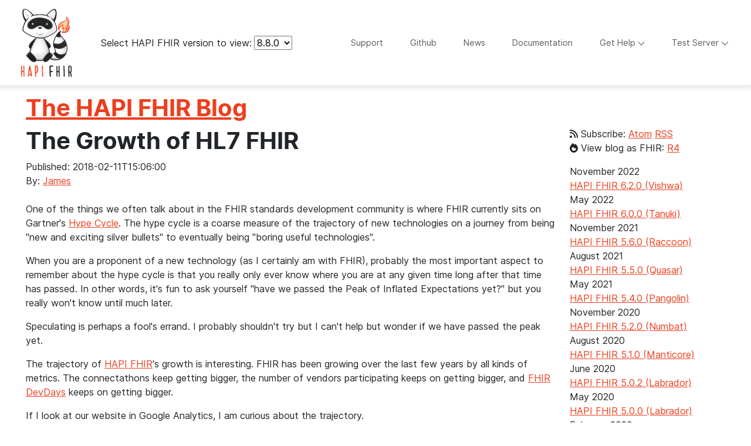

--- FILE ---
content_type: text/html;charset=utf-8
request_url: https://hapifhir.io/hapi-fhir/blog/20180211_fhir_and_the_hype_cycle
body_size: 6399
content:
<!DOCTYPE html>
<html lang="en">

<head>
	<title>HAPI FHIR Global Atlas</title>
	

	<!-- required meta tags -->
	<meta charset="utf-8">
	<meta name="viewport" content="width=device-width, initial-scale=1, shrink-to-fit=no">

	<!-- objectgraph -->
	
	<meta property="og:title" content="Smile CDR"/>
	
	<meta property="og:url" content="https://smilecdr.com/"/>
	
	<meta property="og:site_name"
			content="HAPI FHIR// A Free and Open Source Global Good"/>
	<meta property="og:type" content="website"/>
    <meta property="og:image"
          content="https://hapifhir.io/hapi-fhir/images/logos/raccoon-forwards.png"/>
	<meta property="og:description"
			content="HAPI FHIR is an Open Source FHIR-based Clinical Data Repository. Powering the next generation of connected health systems."/>

	<!-- Favicon -->
	<link rel="icon" href="https://www.smiledigitalhealth.com/favicon.ico">

	<!-- font, icons -->
	<link href="https://fonts.googleapis.com/css?family=Roboto" rel="stylesheet">

	<!-- jquery, bootstrap script for dropdown and hover-->
	<script src="/hapi-fhir/resources/jquery/dist/jquery.min.js"></script>
	<script src="/hapi-fhir/resources/popper.js/umd/popper.min.js"></script>
	<script src="/hapi-fhir/resources/bootstrap/js/bootstrap.min.js"></script>
	<link rel="stylesheet" href="/hapi-fhir/resources/bootstrap/css/bootstrap.min.css"/>

	<!-- fontawesome -->
	<script src="/hapi-fhir/resources/font-awesome/js/all.min.js" data-auto-replace-svg="nest"></script>
	<link rel="stylesheet" media="screen" href="/hapi-fhir/resources/font-awesome/css/fontawesome.min.css" />

	<!-- Clipboard.js -->
	<script src="/hapi-fhir/resources/clipboard.js/clipboard.min.js"></script>

	
	<script src="/hapi-fhir/resources/prismjs/prism.js" type="text/javascript"></script>
	<script src="/hapi-fhir/resources/prismjs/components/prism-bash.js" type="text/javascript"></script>
	<script src="/hapi-fhir/resources/prismjs/components/prism-http.js" type="text/javascript"></script>
	<script src="/hapi-fhir/resources/prismjs/components/prism-java.js" type="text/javascript"></script>
	<script src="/hapi-fhir/resources/prismjs/components/prism-javascript.js" type="text/javascript"></script>
	<script src="/hapi-fhir/resources/prismjs/components/prism-json.js" type="text/javascript"></script>
	<script src="/hapi-fhir/resources/prismjs/components/prism-json5.js" type="text/javascript"></script>
	<script src="/hapi-fhir/resources/prismjs/components/prism-nginx.js" type="text/javascript"></script>
	<script src="/hapi-fhir/resources/prismjs/components/prism-properties.js" type="text/javascript"></script>
	<script src="/hapi-fhir/resources/prismjs/components/prism-sql.js" type="text/javascript"></script>
	<script src="/hapi-fhir/resources/prismjs/plugins/toolbar/prism-toolbar.js" type="text/javascript"></script>
	<script src="/hapi-fhir/resources/prismjs/plugins/command-line/prism-command-line.js" type="text/javascript"></script>
	<script src="/hapi-fhir/resources/prismjs/plugins/copy-to-clipboard/prism-copy-to-clipboard.js" type="text/javascript"></script>
	<script src="/hapi-fhir/resources/prismjs/plugins/line-numbers/prism-line-numbers.js" type="text/javascript"></script>
	<link href="/hapi-fhir/resources/prismjs/themes/prism.css" rel="stylesheet" type="text/css"/>
	<link href="/hapi-fhir/resources/prismjs/themes/prism-coy.css" rel="stylesheet" type="text/css"/>
	<link href="/hapi-fhir/resources/prismjs/plugins/toolbar/prism-toolbar.css" rel="stylesheet" type="text/css"/>
	<link href="/hapi-fhir/resources/prismjs/plugins/line-numbers/prism-line-numbers.css" rel="stylesheet" type="text/css"/>

	<link rel="stylesheet" type="text/css" href="/hapi-fhir/css/hapifhir.css">



</head>

<body class="page-with-expando">


    <header class="header" id="header">
        <nav class="navbar fixed-top navbar-expand-sm navbar-light navbar-greyshadow">
            <a class="navbar-brand text-center" href="/hapi-fhir/" title="Home">
                <img src="/hapi-fhir/images/logos/raccoon-forwards.png" alt="raccoon mascot" width="85" id="full-logo" class="pb-1">
                <img src="/hapi-fhir/images/logos/small-logo.png" alt="HAPI FHIR logo" width="156" id="collapsed-logo">
            </a>

            <!-- Version Dropdown Code -->
            <div id="select-hapi-fhir-version:">Select HAPI FHIR version to view:</div>
            <div id="hapi-fhir-versions"></div>
            <script>
                window.onload = onLoad();

                function onLoad() {
                    $.get("\/hapi-fhir\/available-versions", function(data) {
                        const selectedDocsVersion = null;
                        let availableDocsVersions = data.versions;
                        if (availableDocsVersions.length <= 1) {
                            // Remove the dropdown container if there is only one version
                            document.getElementById("select-hapi-fhir-version:").style.display = 'none';
                            document.getElementById("hapi-fhir-versions").style.display = 'none';
                            return;
                        }
                        let select = document.createElement("select");
                        select.name = "hapi-fhir-versions";
                        select.id = "hapi-fhir-versions";
                        select.className = "my-auto";

                        for (const hapiFhirDocsVersion of availableDocsVersions) {
                            let option = document.createElement("option");
                            option.value = hapiFhirDocsVersion;
                            option.text = hapiFhirDocsVersion;
                            select.appendChild(option);
                            if (hapiFhirDocsVersion === selectedDocsVersion) {
                                option.selected = true;
                            }
                        }

                        let label = document.createElement("label");
                        label.htmlFor = "hapi-fhir-versions";
                        label.className = "mb-0 ms-1";

                        document.getElementById("hapi-fhir-versions")
                            .appendChild(label)
                            .appendChild(select);

                        select.onchange = function () {
                            let selectedValue = select.options[select.selectedIndex].value;
                            const currentUrl = window.location.pathname;
                            const isVersioned = currentUrl.includes('/v/');
                            const isDefaultVersionSelected = select.selectedIndex === 0;
                            let newUrl = "";

                            if (isDefaultVersionSelected) {
                                newUrl = currentUrl.replace(/\/v\/[^/]+/, '');
                            } else {
                                if (isVersioned) {
                                    newUrl = currentUrl.replace(/\/v\/[^/]+/, '/v/' + selectedValue);
                                } else {
                                    newUrl = currentUrl.replace(/\/docs/, '/docs/v/' + selectedValue);
                                }
                            }

                            window.location.href = newUrl;
                        }
                    });
                }
            </script>
            <!-- End of Version Dropdown Code -->

            <button class="navbar-toggler" type="button" data-bs-toggle="collapse" data-target="#navbarSupportedContent" aria-controls="navbarSupportedContent" aria-expanded="false" aria-label="Toggle navigation">
                <span class="navbar-toggler-icon"></span>
            </button>

            <script type="application/javascript">
                $(function(){
                    $(".dropdown").hover(
                        function() {
                            if ($( window ).width() >= 960) {
                                $('.dropdown-menu', this).stop(true, true).fadeIn("fast");
                                $(this).toggleClass('open');
                                $('b', this).toggleClass("caret caret-up");
                            } else {
                                $('.dropdown-menu', this).css("display", "");
                            }
                        },
                        function() {
                            if ($( window ).width() >= 960) {
                                $('.dropdown-menu', this).stop(true, true).fadeOut("fast");
                                $(this).toggleClass('open');
                                $('b', this).toggleClass("caret caret-up");
                            }
                        });
                });
            </script>

            <div class="collapse navbar-collapse" id="navbarSupportedContent">
                <ul class="nav navbar-nav ms-auto nav-text">
                    <li class="nav-item"><a class="nav-link" href="https://smilecdr.com/">Support</a></li>
                    <li class="nav-item"><a class="nav-link" target="_blank" href="https://github.com/jamesagnew/hapi-fhir">Github</a></li>
                    <li class="nav-item"><a class="nav-link" href="/hapi-fhir/blog/">News</a></li>
                    <li class="nav-item"><a class="nav-link" href="/hapi-fhir/docs/">Documentation</a></li>
                    <li class="nav-item dropdown">
                        <a class="nav-link nav-link-dropdown" data-bs-toggle="dropdown" id="navbarGETHELP" href="#">Get Help <i class="nav-chevron fas fa-chevron-down"></i></a>
                        <div class="dropdown-menu dropdown-menu-right" aria-labelledby="navbarGETHELP" id="navbarGETHELPDIV">
                            <a href="https://github.com/jamesagnew/hapi-fhir/wiki/Getting-Help" class="dropdown-item">Getting Help (read this first!)</a>
                            <a href="https://groups.google.com/d/forum/hapi-fhir" class="dropdown-item">Google Group (ask questions)</a>
                            <a href="https://github.com/jamesagnew/hapi-fhir/issues" class="dropdown-item">Issue Tracker (report bugs/request features)</a>
                            <a href="https://chat.fhir.org/" class="dropdown-item">chat.fhir.org (live chat with FHIR implementers)</a>
                            <a href="/hapi-fhir/docs/appendix/faq.html" class="dropdown-item">Frequently Asked Questions (FAQ)</a>
                        </div>
                    </li>
                    <li class="nav-item dropdown">
                        <a class="nav-link nav-link-dropdown" data-bs-toggle="dropdown" id="navbarTESTSERVERS" href="#">Test Server <i class="nav-chevron fas fa-chevron-down"></i></a>
                        <div class="dropdown-menu dropdown-menu-right" aria-labelledby="navbarTESTSERVERS" id="navbarTESTSERVERSDIV">
                            <a href="http://hapi.fhir.org" class="dropdown-item">HAPI FHIR Public Test Server</a>
                        </div>
                    </li>

                </ul>
            </div>
        </nav>
    </header>

    
    <script>
        var scrollAfter = 10;
    </script>

    <script>
        $(function () {
            $(window).scroll(function () {
                if ($(this).scrollTop() > scrollAfter) {
                    $("header nav").removeClass("navbar-noshadow");
                    $("#full-logo").addClass("header-raccoon-large-hidden");
                    $("#full-logo").removeClass("header-raccoon-large-visible");
                } else {
                    $("#full-logo").removeClass("header-raccoon-large-hidden");
                    $("#full-logo").addClass("header-raccoon-large-visible");
                    $("header nav").addClass("navbar-noshadow");
                }
            });
        });
    </script>



<div class="container-fluid grid">
	<div class="row">
		<div class="col-12">
			<h1 class="red"><a href="/hapi-fhir/blog/">The HAPI FHIR Blog</a></h1>
		</div>
	</div>

	<div class="row">

		<!-- *************************************************************** -->
		<!-- Posts -->
		<!-- *************************************************************** -->
		<div class="col-md-9">
			<div class="Post">
	<h1>The Growth of HL7 FHIR</h1>

	<div class="PostSubHead">
		<div class="PostSubHeadPublished">
			Published: <span>2018-02-11T15:06:00</span>
		</div>
		<div class="PostSubHeadAuthor">
			By: <a href="https://smilecdr.com/about-us.html#james"><span>James</span></a>
		</div>
		&nbsp;
	</div>

	<div class="PostBody"><p>One of the things we often talk about in the FHIR standards development community is where FHIR currently sits on Gartner's <a href="https://www.gartner.com/technology/research/methodologies/hype-cycle.jsp">Hype Cycle</a>. The hype cycle is a coarse measure of the trajectory of new technologies on a journey from being &quot;new and exciting silver bullets&quot; to eventually being &quot;boring useful technologies&quot;.</p>
<p>When you are a proponent of a new technology (as I certainly am with FHIR), probably the most important aspect to remember about the hype cycle is that you really only ever know where you are at any given time long after that time has passed. In other words, it's fun to ask yourself &quot;have we passed the Peak of Inflated Expectations yet?&quot; but you really won't know until much later.</p>
<p>Speculating is perhaps a fool's errand. I probably shouldn't try but I can't help but wonder if we have passed the peak yet.</p>
<p>The trajectory of <a href="http://hapifhir.io">HAPI FHIR</a>'s growth is interesting. FHIR has been growing over the last few years by all kinds of metrics. The connectathons keep getting bigger, the number of vendors participating keeps on getting bigger, and <a href="https://www.fhirdevdays.com/">FHIR DevDays</a> keeps on getting bigger.</p>
<p>If I look at our website in Google Analytics, I am curious about the trajectory.</p>
<img src="20180211_fhir_and_the_hype_cycle/hapi-growth.png" style="width: 100%; height: auto;"/>
<p>While HAPI FHIR has seen pretty steady growth over the last few years, that growth has been either tapering or at least very unstable over the last 8 months.</p>
<p>Certainly I don't think HAPI FHIR has stopped growing. The number of messages on the support forum and the number of people with big production implementations these days certainly doesn't suggest that; however, things have certainly been weird the last 8 months.</p>
<p>Let's look at interest in FHIR overall. The next thing to look at is the <a href="https://trends.google.com/trends/explore?date=2014-02-11%202018-02-11&amp;q=fhir">FHIR Google Trends</a> graph, which measures the number of people searching for terms on Google (a pretty decent indicator of general interest). The following graph shows the last 4 years for FHIR.</p>
<img src="20180211_fhir_and_the_hype_cycle/fhir-trends.png" style="width: 100%; height: auto;"/>
<p>It would seem that FHIR itself saw a crazy explosion of interest back in May, too. That makes sense since FHIR R3 was released right before that peak.</p>
<p>Let's compare that with the graph for <a href="http://ihe.net">IHE</a>. I don't think anyone would disagree that IHE sits firmly atop the Plateau of Productivity. Most people in the world of health informatics know what can be accomplished with IHE's profiles, and certainly I've worked with many organizations who use them to accomplish good things.</p>
<p>The <a href="https://trends.google.com/trends/explore?date=2014-02-11%202018-02-11&amp;q=fhir,ihe">FHIR and IHE Graph</a> shows interest in <span style="color: #48F; font-weight: bold;">FHIR in BLUE</span> and <span style="color: #F00; font-weight: bold;">IHE in RED</span>.</p>
<img src="20180211_fhir_and_the_hype_cycle/fhir-ihe-trends.png" style="width: 100%; height: auto;"/>
<p>So what can we take from this? I think the right side of the graph is quite interesting. FHIR itself has kind of levelled off recently and has hit similar metrics to those of a very productive organization.</p>
<p>I probably shouldn't attach too much meaning to these graphs, but I can't help but wonder...</p>
</div>

	<div class="blog-post-bottom-links">
		<div>
			<a href="/hapi-fhir/blog/20180211_fhir_and_the_hype_cycle" title="The Growth of HL7 FHIR" class="PostPermaLink">Permalink</a>
		</div>
		<div>
			Tags:
			
				#<span>Hype Cycle</span>,
			
				#<span>HL7</span>,
			
				#<span>HL7v2</span>,
			
				#<span>FHIR</span>
			
		</div>
		<div>
			<a href="https://twitter.com/share" class="twitter-share-button" data-url="https://smilecdr.com/hapi-fhir/blog/20180211_fhir_and_the_hype_cycle" data-via="smilecdr" data-show-count="false">Tweet</a><script async src="//platform.twitter.com/widgets.js" charset="utf-8"></script>
		</div>
	</div>

</div>
		</div>


		<!-- *************************************************************** -->
		<!-- Sidebar -->
		<!-- *************************************************************** -->
		<div class="col-md-3">
			<div class="PostListMonths">

	<p class="PostListSubscribe">
		<i class="fa fa-rss"></i>
		Subscribe:
		<a href="/hapi-fhir/blog/atom.xml">Atom</a>
		<a href="/hapi-fhir/blog/rss.xml">RSS</a>

		<br/>

		<i class="fa fa-fire"></i>
		View blog as FHIR:
		<a href="/hapi-fhir/blog/fhir/baseR4/Communication">R4</a>
	</p>

	<div class="PostListMonth">
		<div class="PostListMonthName">November 2022</div>
		<div>
			<a href="/hapi-fhir/blog/20221117_hapi_fhir_6_2_0" class="PostListLink">HAPI FHIR 6.2.0 (Vishwa)</a>
		</div>
	</div>

	<div class="PostListMonth">
		<div class="PostListMonthName">May 2022</div>
		<div>
			<a href="/hapi-fhir/blog/20220519_hapi_fhir_6_0_0" class="PostListLink">HAPI FHIR 6.0.0 (Tanuki)</a>
		</div>
	</div>

	<div class="PostListMonth">
		<div class="PostListMonthName">November 2021</div>
		<div>
			<a href="/hapi-fhir/blog/20211118_hapi_fhir_5_6_0" class="PostListLink">HAPI FHIR 5.6.0 (Raccoon)</a>
		</div>
	</div>

	<div class="PostListMonth">
		<div class="PostListMonthName">August 2021</div>
		<div>
			<a href="/hapi-fhir/blog/20210818_hapi_fhir_5_5_0" class="PostListLink">HAPI FHIR 5.5.0 (Quasar)</a>
		</div>
	</div>

	<div class="PostListMonth">
		<div class="PostListMonthName">May 2021</div>
		<div>
			<a href="/hapi-fhir/blog/20210520_hapi_fhir_5_4_0" class="PostListLink">HAPI FHIR 5.4.0 (Pangolin)</a>
		</div>
	</div>

	<div class="PostListMonth">
		<div class="PostListMonthName">November 2020</div>
		<div>
			<a href="/hapi-fhir/blog/20201119_hapi_fhir_5_2_0" class="PostListLink">HAPI FHIR 5.2.0 (Numbat)</a>
		</div>
	</div>

	<div class="PostListMonth">
		<div class="PostListMonthName">August 2020</div>
		<div>
			<a href="/hapi-fhir/blog/20200813_hapi_fhir_5_1_0" class="PostListLink">HAPI FHIR 5.1.0 (Manticore)</a>
		</div>
	</div>

	<div class="PostListMonth">
		<div class="PostListMonthName">June 2020</div>
		<div>
			<a href="/hapi-fhir/blog/20200602_hapi_fhir_5_0_2" class="PostListLink">HAPI FHIR 5.0.2 (Labrador)</a>
		</div>
	</div>

	<div class="PostListMonth">
		<div class="PostListMonthName">May 2020</div>
		<div>
			<a href="/hapi-fhir/blog/20200513_hapi_fhir_5_0_0" class="PostListLink">HAPI FHIR 5.0.0 (Labrador)</a>
		</div>
	</div>

	<div class="PostListMonth">
		<div class="PostListMonthName">February 2020</div>
		<div>
			<a href="/hapi-fhir/blog/20200215_hapi_fhir_4_2_0" class="PostListLink">HAPI FHIR 4.2.0 (Koala)</a>
		</div>
	</div>

	<div class="PostListMonth">
		<div class="PostListMonthName">November 2019</div>
		<div>
			<a href="/hapi-fhir/blog/20191113_hapi_fhir_4_1_0" class="PostListLink">HAPI FHIR 4.1.0 (Jitterbug)</a>
		</div>
	</div>

	<div class="PostListMonth">
		<div class="PostListMonthName">August 2019</div>
		<div>
			<a href="/hapi-fhir/blog/20190814_hapi_fhir_4_0_0" class="PostListLink">HAPI FHIR 4.0.0 (Igloo)</a>
		</div>
	</div>

	<div class="PostListMonth">
		<div class="PostListMonthName">February 2018</div>
		<div>
			<a href="/hapi-fhir/blog/20180211_fhir_and_the_hype_cycle" class="PostListLink">The Growth of HL7 FHIR</a>
		</div>
	</div>

	<div class="PostListMonth">
		<div class="PostListMonthName">February 2017</div>
		<div>
			<a href="/hapi-fhir/blog/20170208_custom_search_parameters" class="PostListLink">Custom Search Parameters in HAPI FHIR</a>
		</div>
		<div>
			<a href="/hapi-fhir/blog/20170201_gitlab_and_exactly_how_to_handle_an_outage" class="PostListLink">GitLab show us exactly how to handle an outage</a>
		</div>
	</div>

	<div class="PostListMonth">
		<div class="PostListMonthName">January 2017</div>
		<div>
			<a href="/hapi-fhir/blog/20170117_hl7_wgm_san_antonio" class="PostListLink">January 2017 HL7 Connectathon in San Antonio</a>
		</div>
	</div>
</div>
		</div>

	</div>

	

	<!-- footer -->
	<footer class="page-footer">
		<div class="container-fluid text-center text-md-left">
			<hr class="bottom-hr">
			<div class="row pt-3 pb-3">
				<div class="col-md-3 text-center">
					<img src="/hapi-fhir/images/logos/raccoon-forwards.png" alt="raccoon logo without text" width="100">
				</div>
				<div class="col-md-2">
					<p class="footer-heading">HAPI HAPI</p>
					<ul class="list-unstyled">
						<li><a href="/hapi-fhir/">Home</a></li>
						<li><a href="/hapi-fhir/docs/getting_started/downloading_and_importing.html">Download</a></li>
						<li><a href="/hapi-fhir/docs/introduction/changelog.html">Changelog</a></li>
						<li><a href="/hapi-fhir/license.html">License</a></li>
						<li><a href="/hapi-fhir/blog/">News</a></li>
					</ul>
					<p class="footer-heading">TEST SERVER</p>
					<ul class="list-unstyled">
						<li><a href="http://hapi.fhir.org/" target="_blank">Public Test Server</a></li>
					</ul>
					<p class="footer-heading">SUPPORT</p>
					<ul class="list-unstyled">
						<li><a href="https://smilecdr.com/" target="_blank">Smile CDR</a></li>
					</ul>
				</div>
				<div class="col-md-2">
					<p class="footer-heading">USING HAPI</p>
					<ul class="list-unstyled">
						<li><a href="/hapi-fhir/docs/">Documentation</a></li>
						<li><a href="">Command Line Tool (cli)</a></li>
					</ul>
					<p class="footer-heading">STARTER PROJECTS</p>
					<ul class="list-unstyled">
						<li><a href="https://github.com/FirelyTeam/fhirstarters/tree/master/java/hapi-fhirstarters-client-skeleton">Client</a></li>
						<li><a href="https://github.com/FirelyTeam/fhirstarters/tree/master/java/hapi-fhirstarters-rest-server-skeleton">Plain Server</a></li>
						<li><a href="https://github.com/hapifhir/hapi-fhir-jpaserver-starter">JPA Server</a></li>
					</ul>
				</div>
				<div class="col-md-2">
					<p class="footer-heading">JAVADOCS</p>
					<ul class="list-unstyled">
						<li><a href="/hapi-fhir/apidocs/hapi-fhir-base/">Core API</a></li>
						<li><a href="/hapi-fhir/apidocs/hapi-fhir-structures-dstu2/">Model API (DSTU2)</a></li>
						<li><a href="/hapi-fhir/apidocs/hapi-fhir-structures-dstu3/">Model API (DSTU3)</a></li>
						<li><a href="/hapi-fhir/apidocs/hapi-fhir-structures-r4/">Model API (R4)</a></li>
						<li><a href="/hapi-fhir/apidocs/hapi-fhir-structures-r5/">Model API (R5)</a></li>
						<li><a href="/hapi-fhir/apidocs/hapi-fhir-client/">Client API</a></li>
						<li><a href="/hapi-fhir/apidocs/hapi-fhir-server/">Plain Server - API</a></li>
                  <li><a href="/hapi-fhir/apidocs/hapi-fhir-server-mdm/">Plain Server - MDM API</a></li>
                  <li><a href="/hapi-fhir/apidocs/hapi-fhir-server-openapi/">Plain Server - OpenAPI</a></li>
						<li><a href="/hapi-fhir/apidocs/hapi-fhir-storage/">JPA Server - API</a></li>
						<li><a href="/hapi-fhir/apidocs/hapi-fhir-jpaserver-model/">JPA Server - Model</a></li>
						<li><a href="/hapi-fhir/apidocs/hapi-fhir-jpaserver-searchparam/">JPA Server - Search Param Support</a></li>
						<li><a href="/hapi-fhir/apidocs/hapi-fhir-jpaserver-subscription/">JPA Server - Subscription</a></li>
						<li><a href="/hapi-fhir/apidocs/hapi-fhir-jpaserver-base/">JPA Server - Base</a></li>
						<li><a href="/hapi-fhir/apidocs/hapi-fhir-jpaserver-ips/">JPA Server - IPS</a></li>
						<li><a href="/hapi-fhir/apidocs/hapi-fhir-validation/">Validation API</a></li>
						<li><a href="/hapi-fhir/apidocs/hapi-fhir-converter/">Version Converter API</a></li>
						<li><a href="/hapi-fhir/apidocs/hapi-fhir-jaxrsserver-base/">Server API (JAX-RS)</a></li>
					</ul>
				</div>
				<div class="col-md-3">
					<p class="footer-heading">GET HELP</p>
					<ul class="list-unstyled">
						<li><a href="https://github.com/jamesagnew/hapi-fhir/wiki/Getting-Help" target="_blank">How to Ask for Help (read this first!)</a></li>
						<li><a href="https://groups.google.com/d/forum/hapi-fhir" target="_blank">Google Group (Ask Questions)</a></li>
						<li><a href="https://github.com/jamesagnew/hapi-fhir/issues" target="_blank">Issue Tracker (Report Bugs/Request Features)</a></li>
						<li><a href="https://chat.fhir.org/" target="_blank">FHIR.org Chat (Live Chat with FHIR Implementors)</a></li>
						<li><a href="/hapi-fhir/docs/appendix/faq.html">Frequently Asked Questions (FAQ)</a></li>
					</ul>
					<p class="footer-heading">CONTRIBUTE</p>
					<ul class="list-unstyled">
						<li><a href="/hapi-fhir/docs/contributing/hacking_guide.html">Guide to Hacking HAPI</a></li>
						<li><a href="/hapi-fhir/contributors.html">Contributors</a></li>
					</ul>
				</div>
			</div>
		</div>

		<!-- footer copyright -->
		<div class="footer-copyright text-center py-3">
			<p>Updated: 2025-11-12T10:02:37.371Z — Made with <i style="color: #FF6600;" class="fas fa-heart"></i> in <a href="https://www.cbc.ca/news/canada/toronto/raccoon-city-wildlife-in-toronto-1.2742231"><img src="/hapi-fhir/images/icons/raccoon.svg" alt="Raccoon" width="20"></a>
		</div>

	</footer>

   <!-- Google tag (gtag.js) GA4 -->
   <script async src="https://www.googletagmanager.com/gtag/js?id=G-7KR8W2MZFQ"></script>
   <script>
      window.dataLayer = window.dataLayer || [];
      function gtag(){dataLayer.push(arguments);}
      gtag('js', new Date());

      gtag('config', 'G-7KR8W2MZFQ');
   </script>



</div>
</body>

</html>



--- FILE ---
content_type: text/css
request_url: https://hapifhir.io/hapi-fhir/css/hapifhir.css
body_size: 2584
content:
BODY {
    font-family: 'Inter', Roboto, sans-serif;
    font-size: 16px;
}

.blm-banner {
   float: right;
   width: 350px;
   background: black;
   font-size: 14px;
   border-radius: 10px;
   padding-left: 30px;
   height: 235px;
   padding-top: 60px;
}

/*FONT*/

@font-face {

    font-family: AmaticSC;
    src: url(../fonts/AmaticSC-Bold.woff2) format("woff2");
    font-weight: bold;
    font-style: normal;
    font-stretch: normal;
}

@font-face {
    font-family: 'Inter';
    font-style: normal;
    font-weight: 400;
    font-display: swap;
    src: url("../fonts/Inter-Regular.woff2") format("woff2"),
    url("../fonts/Inter-Regular.woff") format("woff");
}

@font-face {
    font-family: 'Inter';
    font-style: bold;
    font-weight: 700;
    font-display: swap;
    src: url("../fonts/Inter-Bold.woff2") format("woff2"),
    url("../fonts/Inter-Bold.woff") format("woff");
}

@font-face {
    font-family: 'Inter';
    font-style: semibold;
    font-weight: 600;
    font-display: swap;
    src: url("../fonts/Inter-SemiBold.woff2") format("woff2"),
    url("../fonts/Inter-SemiBold.woff") format("woff");
}

@font-face {
    font-family: 'Inter';
    font-style: light;
    font-weight: 300;
    font-display: swap;
    src: url("../fonts/Inter-Light.woff2") format("woff2"),
    url("../fonts/Inter-Light.woff") format("woff");
}

@font-face {
    font-family: InterUI;
    src: local(InterUI-Bold), url(../fonts/Inter-UI-Bold.woff2) format("woff2");
    font-weight: bold;
    font-style: normal;
    font-stretch: normal;
}

/*default elements*/
h1 {
    font-family: InterUI, sans-serif;
    font-weight: bold;
    font-size: 40px;
}

h2, .info-section .card h2 {
    font-size: 25px;
    font-family: InterUI, sans-serif;
    font-weight: bold;
}

a, a:hover, .card.arrow-right .card-body a, .card.arrow-right .card-body a:hover {
    color: #ED3E1E;
}

a:hover, .card.arrow-right .card-body a:hover {
    text-decoration: underline;
}

.red {
    color: #ED3E1E;
}


/*Header*/
header nav {
    background-color: #FFF;
    box-shadow: rgba(210, 123, 46, 0.52) 0px 0px 10px 5px;
}

nav.navbar-noshadow {
    box-shadow: none;
}

nav.navbar-greyshadow {
    box-shadow: rgba(208, 208, 208, 0.52) 0px 0px 10px 5px;
}

.header-raccoon-large-hidden {
    height: auto;
    width: 0;
    opacity: 0;
    transition: all 0.3s linear;
}

.header-raccoon-large-visible {
    height: auto;
    width: 85px;
    opacity: 1.0;
    transition: all 0.2s linear;
}

header.orange-header nav {
    background-color: #F7B05B;
    transition: 0.2s;
}

header.orange-header nav .nav-item, header.orange-header nav .nav-item .nav-link {
    color: #FFF;
}

header nav .nav-item .nav-link {
    display: inline-block;
    position: relative;
    font-size: 14px;
    margin-right: 30px;
}

.nav-chevron {
    font-size: 0.9em;
    color: #888;
}

@media (max-width: 910px) {
    header nav .nav-item .nav-link {
        margin-left: 5px;
    }
}

header .nav-item .nav-link:hover {
    color: #656565;
}

header.orange-header nav .nav-item .nav-link:hover {
    color: #FFF;
}

header nav a.nav-link:after {
    content: "";
    position: absolute;
    height: 2px;
    background-color: #656565;
    width: 0;
    left: 50%;
    bottom: 0;
    -webkit-transform: translateX(-50%);
    -ms-transform: translateX(-50%);
    transform: translateX(-50%);
    -webkit-transition: 0.5s cubic-bezier(0.68, -0.55, 0.265, 1.55) all;
    transition: 0.5s cubic-bezier(0.68, -0.55, 0.265, 1.55) all;
}

header.orange-header nav a.nav-link:after {
    background-color: #FFF;
}

header nav a.nav-link:hover:after {
    width: 100%;
}

#full-logo, #collapsed-logo {
    display: block;
    margin: auto;
}

/* Atlas Map Styles */
.map-banner {
    font-family: AmaticSC, sans-serif;
    font-weight: bold;
    font-size: 1.6em;
    line-height: 1.2em;
    text-align: left;
    padding-left: 36px;
    padding-top: 36px;
}

.map-container h2 {
    padding: 50px;
}

.map-container p {
    padding-top: 50px;
    padding-bottom: 50px;
    padding-left: 80px;
    padding-right: 80px;
    font-size: 0.8em;
}

.map-pin-container {
    position: absolute;
    width: 300px;
    height: 300px;
    pointer-events: none;
}

.map-pin-container-hidden {
    width: 300px;
    height: 300px;
    transform: translateY(-400px);
    opacity: 0;
}

.map-pin-container-visible {
    transform: translateY(0px);
    opacity: 1.0;
    transition: all 1.0s cubic-bezier(0, .94, .64, 1.04);
}

IMG.map-pin-pin {
    width: 20px;
    cursor: pointer;
    position: absolute;
    bottom: -17px;
    left: calc(50% - 14px);
    pointer-events: all;
}

IMG.map-pin-pin:hover {
    opacity: 0.8;
    transform: scale(1.2);
    transition: all 0.3s linear;
}

IMG.map-pin-pin-pull-left {
    left: calc(50% - 14px + 100px);
}

IMG.map-pin-pin-hidden {
    opacity: 0 !important;
    transition: all 0.7s linear;
}

DIV.map-pin-box {
    display: block;
    width: 300px;
    border: 3px #AAA solid;
    padding-top: 10px;
    padding-left: 10px;
    padding-right: 10px;
    padding-bottom: 15px;
    overflow: visible;

    opacity: 0;
    position: absolute;
    background: #EEED;
    border-radius: 10px;
    bottom: 0px;
    transform: scaleX(0.8);
}


DIV.map-pin-box-shown {
    opacity: 1.0;
    transform: scaleX(1.0);
    transition: all 0.3s linear;
    pointer-events: all;
}

/*DIV.map-pin-box::before {*/
/*    content: "";*/
/*    width: 0px;*/
/*    height: 0px;*/
/*    border: 5px solid transparent;*/
/*    position: absolute;*/
/*    left: 45%;*/
/*    bottom: -25px;*/
/*    border-top: 20px solid #CCC;*/
/*}*/
IMG.map-pin-box-pin {
    position: absolute;
    bottom: -17px;
    left: calc(50% - 16px);
    width: 25px;
}

IMG.map-pin-box-pin-pull-left {
    left: calc(50% - 14px + 100px);
}

DIV.map-pin-box-title {
    color: #FF2222;
    width: 280px;
    margin-bottom: 0.5em;
}

DIV.map-pin-box-description {
    color: #444444;
    font-size: 0.8em;
    line-height: 1.2em;
    width: 280px;
    margin-bottom: 0.5em;
}

DIV.map-pin-box-contact {
    color: #444444;
    font-size: 0.8em;
    line-height: 1.2em;
    width: 280px;
    margin-bottom: 0.5em;
}

DIV.map-pin-box-city {
    color: #444444;
    font-size: 0.8em;
    line-height: 1.2em;
    width: 280px;
    margin-bottom: 0.5em;
}

A.map-pin-box-link {
    display: block;
    font-size: 0.8em;
    line-height: 1.2em;
    width: 280px;
    color: #4444CC;
}

.grey-how-you-can-use {
    background-color: #f4f4f4;
    padding-bottom: 40px;
}

.friendsBox {
    display: flex;
    flex-direction: row;
    flex-wrap: wrap;
    justify-content: space-around;
    align-items: center;
}

DIV.friendsBox DIV {
    padding: 20px;
}

DIV.friendsBox DIV IMG {
    height: 100px;
    width: auto;
    max-width: 90%;
}

DIV.friendsBox DIV IMG.friendsBoxBigImage {
    height: 80px;
    width: auto;
}

DIV.homepage-blog-permalinks {
    display: flex;
    flex-direction: row;
    flex-wrap: wrap;
    justify-content: space-around;
    align-items: center;
}

DIV.blog-post-bottom-links {
    display: flex;
    flex-direction: row;
    flex-wrap: wrap;
    justify-content: space-around;
    align-items: center;
}

H1.first-on-page {
    color: #ED3E1E;
    font-family: AmaticSC, sans-serif;
    font-weight: bold;
    font-size: 2.4em;
    letter-spacing: 0.10em;
}

H1.friends-of-hapi-fhir {
    font-family: AmaticSC, sans-serif;
    font-weight: bold;
    font-size: 2.4em;
}

/* Collapsed Menu */
@media only screen and (max-width: 575px) {
    .navbar {
        text-align: center;
        padding-left: 0;
        padding-right: 0;
    }

    .navbar .navbar-toggler {
        margin-right: 0.5em;
        margin-bottom: 10px;
    }

    .navbar .navbar-brand {
        margin-left: 0.5em
    }

    .navbar li.nav-item:nth-child(1) {
        border-top: rgba(0, 0, 0, .1) 1px solid;
    }

    .navbar li.nav-item {
        border-bottom: rgba(0, 0, 0, .1) 1px solid;
        padding: .5em;
    }

    .navbar .dropdown-menu {
        border: none;
        text-align: center;
        padding: 0;
        margin: 0;
    }

    #navbarSupportedContent {
        -webkit-box-shadow: 0 .5rem 1rem rgba(0, 0, 0, .15);
        -moz-box-shadow: 0 .5rem 1rem rgba(0, 0, 0, .15);
        box-shadow: 0 .5rem 1rem rgba(0, 0, 0, .15);
    }

    .navbar .nav-text li a.dropdown-item {
        padding: 0.5em;
    }

    .navbar.navbar-expand-sm {
        padding-bottom: 0px;
    }

    .wrapper {
        margin-top: -8px;
    }
}

/*Banners*/
.headline-text {
    font-size: 20px;
    font-weight: 300;
    line-height: 35px;
}

.banner-text {
    font-size: 20px;
}

.banner {
    text-align: center;
}

.orange-banner {
    color: #FFF;
    background-color: #F7B05B;
    padding: 210px;
    text-align: left;
    min-height: 95vh;
    display: flex;
    flex-direction: column;
    justify-content: center;
}

.grey-banner {
    background-color: #f4f4f4;
    padding: 80px;
}

@media (max-width: 768px) {
    .orange-banner, .grey-banner {
        padding-top: 160px;
        padding-bottom: 80px;
        padding-left: 40px;
        padding-right: 40px;
    }
}

@media (max-width: 320px) {
    H1 {
        font-size: 1.3em;
    }
    H2 {
        font-size: 1.2em;
    }
}

.info-section {
    padding-top: 70px;
    padding-bottom: 70px;
}

.center-info {
    max-width: 890px;
    margin: auto;
}

.center-info p {
    padding-top: .5rem;
}

.row {
    margin-right: 0;
    margin-left: 0;
}

/*Cards*/
.card.clean img {
    margin: 0;
    position: relative;
}

.card.arrow-right {
    position: relative;
    padding: 0;
}

.card.arrow-right:after, .card.arrow-right:before {
    left: 100%;
    top: 50%;
    border: solid transparent;
    content: " ";
    height: 0;
    width: 0;
    position: absolute;
    pointer-events: none;
}

.card.arrow-right:after {
    border-color: rgba(255, 255, 255, 0);
    border-left-color: #fff;
    border-width: 15px;
    margin-top: -15px;
}

.card.arrow-right:before {
    border-color: rgba(255, 255, 255, 0);
    border-left-color: #d4d4d4;
    border-width: 16px;
    margin-top: -16px;
}

@media (max-width: 768px) {
    .card.arrow-right:after, .card.arrow-right:before {
        top: 100%;
        left: 50%;
    }

    .card.arrow-right:after {
        border-color: rgba(255, 255, 255, 0);
        border-top-color: #fff;
        margin-left: -16px;
        margin-top: 0;
    }

    .card.arrow-right:before {
        border-color: rgba(255, 255, 255, 0);
        border-top-color: #d4d4d4;
        margin-left: -16px;
        margin-top: 0;
    }
}

.card-padding {
    margin-top: 16px;
    padding: 36px 52px;
}

.middle-align {
    margin-top: auto;
    margin-bottom: auto;
}

/*Footer*/
footer.page-footer p.footer-heading {
    font-size: 12px;
    font-weight: 600;
    color: #2a2a2a;
    margin-bottom: 15px;
    padding-top: 15px;
}

footer.page-footer ul.list-unstyled li {
    font-size: 12px;
}

footer.page-footer ul.list-unstyled li a {
    color: #656565;
    line-height: 30px;
}

footer.page-footer .footer-copyright {
    background-color: #F7B05B;
    color: #FFF;
}

.footer-copyright {
    display: flex;
    align-items: center;
    justify-content: center;
}

.footer-copyright P {
    margin: 0;
}

BODY.page-with-expando {
    background: #FFF;
    margin-top: 160px;
    margin-left: 20px;
}

/*
Colour Palette:
orange: #F7B05B
red: #ED3E1E
dark: #2A2A2A
dark-grey: #656565
brown-grey: #626262
light-grey: #f4f4f4
white: #FFFF
*/


--- FILE ---
content_type: text/javascript
request_url: https://hapifhir.io/hapi-fhir/resources/prismjs/components/prism-properties.js
body_size: 51
content:
Prism.languages.properties = {
	'comment': /^[ \t]*[#!].*$/m,
	'attr-value': {
		pattern: /(^[ \t]*(?:\\(?:\r\n|[\s\S])|[^\\\s:=])+(?: *[=:] *(?! )| ))(?:\\(?:\r\n|[\s\S])|[^\\\r\n])+/m,
		lookbehind: true
	},
	'attr-name': /^[ \t]*(?:\\(?:\r\n|[\s\S])|[^\\\s:=])+(?= *[=:]| )/m,
	'punctuation': /[=:]/
};


--- FILE ---
content_type: image/svg+xml
request_url: https://hapifhir.io/hapi-fhir/images/icons/raccoon.svg
body_size: 5049
content:
<?xml version="1.0" encoding="UTF-8"?>
<svg width="20px" height="16px" viewBox="0 0 20 16" version="1.1" xmlns="http://www.w3.org/2000/svg" xmlns:xlink="http://www.w3.org/1999/xlink">
    <!-- Generator: Sketch 49.3 (51167) - http://www.bohemiancoding.com/sketch -->
    <title>Group 5</title>
    <desc>Created with Sketch.</desc>
    <defs>
        <polygon id="path-1" points="19.912 0.0632855464 1.69406589e-20 0.0632855464 1.69406589e-20 15.7231171 19.912 15.7231171 -6.09081584e-06 15.723056 -6.09081584e-06 0.0633271277 19.912 0.0633271277"></polygon>
    </defs>
    <g id="new" stroke="none" stroke-width="1" fill="none" fill-rule="evenodd">
        <g id="home-new" transform="translate(-934.000000, -6432.000000)">
            <g id="Group-Copy" transform="translate(436.000000, 6298.000000)">
                <g id="Page-1" transform="translate(498.000000, 134.000000)">
                    <g id="Group-5" transform="translate(0.000000, 0.034984)">
                        <mask id="mask-2" fill="white">
                            <use xlink:href="#path-1"></use>
                        </mask>
                        <g id="Clip-4"></g>
                        <path d="M17.54742,8.36405956 C17.52212,8.34951567 17.49792,8.33359602 17.47092,8.32091925 L15.47112,7.37026029 C15.19802,6.77848146 14.59282,6.36604445 13.88852,6.36604445 C13.74342,6.36604445 13.60322,6.38540354 13.46842,6.41842208 L13.05562,6.22207966 C12.46492,5.94142202 11.74662,6.18404937 11.45942,6.76128431 L11.30152,7.07859646 C11.01432,7.6558314 11.26252,8.35796685 11.85322,8.63872276 L12.35412,8.87673144 C12.64652,9.41554301 13.22372,9.7826778 13.88852,9.7826778 C13.99482,9.7826778 14.09842,9.77176989 14.19942,9.75388484 L15.47272,10.3591266 C15.28542,10.583181 15.09962,10.8053683 14.91482,11.025885 C14.36992,11.6758394 13.83342,12.3331639 13.27762,12.9739792 C11.53622,14.9818213 8.45672,15.0413726 6.63762,12.9889162 C5.89822,12.1546083 5.19742,11.2873801 4.48602,10.4290945 L5.90662,9.75388484 C6.00762,9.77176989 6.11122,9.7826778 6.21742,9.7826778 C6.88232,9.7826778 7.45942,9.41554301 7.75182,8.87673144 L8.25282,8.63872276 C8.84342,8.35796685 9.09162,7.6558314 8.80442,7.07859646 L8.64662,6.76128431 C8.35932,6.18404937 7.64112,5.94142202 7.05032,6.22207966 L6.63752,6.41842208 C6.50282,6.38540354 6.36252,6.36604445 6.21742,6.36604445 C5.51312,6.36604445 4.90802,6.77848146 4.63492,7.37026029 L2.63502,8.32091925 C2.56832,8.35256203 2.50802,8.39167328 2.45062,8.43363435 C2.20512,8.24888772 1.96082,8.05795012 1.70422,7.86042846 C2.22262,7.41212309 2.73632,6.96086962 3.25822,6.51905003 C3.71792,6.13000115 3.75182,5.93247949 3.46362,5.40162775 C2.95022,4.45578399 2.49212,3.48792786 2.33072,2.41266319 C2.31622,2.31586775 2.30652,2.21740173 2.30612,2.11962359 C2.30352,1.4836235 2.70452,1.17712099 3.33522,1.33405735 C3.78412,1.44588802 4.15552,1.69775271 4.47742,2.00867735 C4.78492,2.30594253 5.06622,2.6306249 5.34442,2.95550381 C5.59372,3.24657801 5.81142,3.31959224 6.17542,3.20107924 C8.69772,2.37984118 11.21992,2.37905502 13.74132,3.20471521 C14.10772,3.32470225 14.33202,3.25463611 14.58252,2.92631777 C14.95952,2.43221881 15.37072,1.96416127 15.91232,1.64596469 C16.18852,1.4836235 16.51512,1.3554801 16.83162,1.31931693 C17.33102,1.26212409 17.58812,1.53236517 17.59762,2.0303949 C17.60962,2.66383998 17.42012,3.25974612 17.18002,3.83383644 C16.94382,4.39878769 16.66562,4.94762275 16.38732,5.49439414 C16.18222,5.8976921 16.21472,6.1433658 16.56372,6.4447583 C17.10742,6.91399508 17.65142,7.38303532 18.20472,7.86013365 C17.97642,8.03505333 17.76152,8.2026028 17.54742,8.36405956 M17.82622,5.88688245 C17.71082,5.7885147 17.69952,5.7163849 17.77002,5.5789059 C18.27652,4.59119933 18.69602,3.57499462 18.83832,2.46356678 C18.98432,1.32285463 18.49592,0.464372437 17.49292,0.161997241 C16.91102,-0.0134137843 16.34052,0.0540973498 15.79142,0.292892191 C15.06142,0.610499157 14.47422,1.11226313 13.96692,1.70836581 C13.85162,1.84387943 13.75472,1.90971998 13.55352,1.85341157 C11.14352,1.17839849 8.73012,1.18724275 6.32082,1.85950427 C6.16432,1.90323419 6.08222,1.87051046 5.98482,1.7557317 C5.82012,1.5612564 5.64702,1.37081014 5.45782,1.19972297 C4.79882,0.604013371 4.08532,0.115024429 3.14282,0.0703118144 C2.08042,0.0199978396 1.26562,0.643222895 1.09272,1.66886148 C0.96792,2.40912549 1.14142,3.12049827 1.38672,3.80858118 C1.62202,4.46855902 1.91372,5.10927604 2.19122,5.78419085 C2.08162,5.88147763 1.94772,6.00274217 1.81132,6.12105863 C1.29322,6.57024843 0.76992,7.01364034 0.25722,7.46862804 C-0.11728,7.80097543 -0.08178,8.26579008 0.35672,8.51126724 C1.81682,9.32886933 2.94872,10.4913973 3.98712,11.7637906 C4.63232,12.554172 5.27822,13.3493686 5.98842,14.0818694 C7.00432,15.1295203 8.26622,15.6797311 9.76212,15.7204147 C11.30712,15.762474 12.65582,15.3036538 13.74982,14.2418521 C14.40462,13.6063433 14.99912,12.9046992 15.57052,12.1940143 C16.72282,10.7610488 17.93972,9.40758319 19.58252,8.48807564 C19.99402,8.25773198 20.01952,7.79321214 19.66232,7.4767844 C19.05672,6.93983995 18.44262,6.41203457 17.82622,5.88688245 Z" id="Fill-3" fill="#546068"></path>
                    </g>
                </g>
            </g>
        </g>
    </g>
</svg>